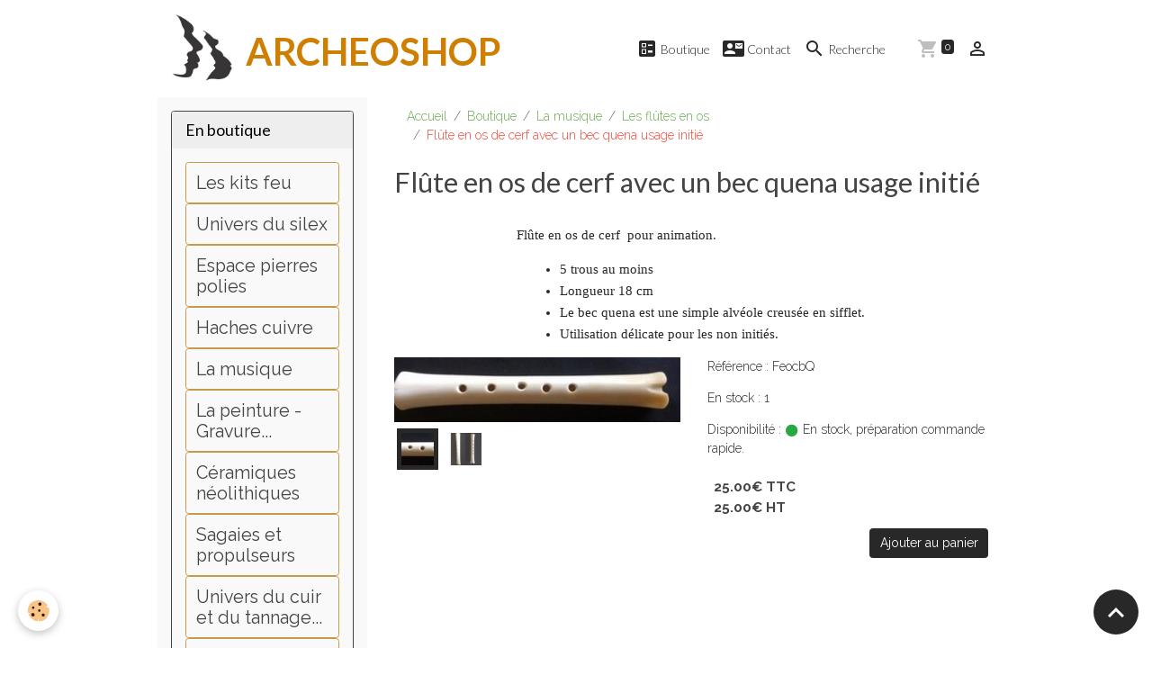

--- FILE ---
content_type: text/html; charset=UTF-8
request_url: https://www.archeoshop.fr/boutique/la-musique/les-flutes-en-os/flute-en-os-de-cerf-avec-un-bec-quena-usage-initie.html
body_size: 59281
content:

<!DOCTYPE html>
<html lang="fr">
    <head>
        <title>Flûte en os de cerf avec un bec quena usage initié</title>
        <meta name="theme-color" content="rgb(255, 255, 255)">
        <meta name="msapplication-navbutton-color" content="rgb(255, 255, 255)">
        <!-- METATAGS -->
        <!-- rebirth / basic -->
<!--[if IE]>
<meta http-equiv="X-UA-Compatible" content="IE=edge">
<![endif]-->
<meta charset="utf-8">
<meta name="viewport" content="width=device-width, initial-scale=1, shrink-to-fit=no">
    <meta property="og:title" content="Flûte en os de cerf avec un bec quena usage initié">
    <meta property="og:url" content="https://www.archeoshop.fr/boutique/la-musique/les-flutes-en-os/flute-en-os-de-cerf-avec-un-bec-quena-usage-initie.html">
    <meta property="og:type" content="website">
    <link rel="image_src" href="https://www.archeoshop.fr/medias/images/flt21-1bv.jpg">
    <meta property="og:image" content="https://www.archeoshop.fr/medias/images/flt21-1bv.jpg">
    <link rel="canonical" href="https://www.archeoshop.fr/boutique/la-musique/les-flutes-en-os/flute-en-os-de-cerf-avec-un-bec-quena-usage-initie.html">
<meta name="generator" content="e-monsite (e-monsite.com)">


<link href="https://fonts.googleapis.com/css?family=Comfortaa:300,400,700%7COverpass:300,400,700%7CQuattrocento:300,400,700%7CPlayfair%20Display:300,400,700%7CDancing%20Script:300,400,700&amp;display=swap" rel="stylesheet">

        
    <link rel="preconnect" href="https://fonts.googleapis.com">
    <link rel="preconnect" href="https://fonts.gstatic.com" crossorigin="anonymous">
    <link href="https://fonts.googleapis.com/css?family=Raleway:300,300italic,400,400italic,700,700italic%7CLato:300,300italic,400,400italic,700,700italic&display=swap" rel="stylesheet">

<link href="//www.archeoshop.fr/themes/combined.css?v=6_1642769533_190" rel="stylesheet">


<link rel="preload" href="//www.archeoshop.fr/medias/static/themes/bootstrap_v4/js/jquery-3.6.3.min.js?v=26012023" as="script">
<script src="//www.archeoshop.fr/medias/static/themes/bootstrap_v4/js/jquery-3.6.3.min.js?v=26012023"></script>
<link rel="preload" href="//www.archeoshop.fr/medias/static/themes/bootstrap_v4/js/popper.min.js?v=31012023" as="script">
<script src="//www.archeoshop.fr/medias/static/themes/bootstrap_v4/js/popper.min.js?v=31012023"></script>
<link rel="preload" href="//www.archeoshop.fr/medias/static/themes/bootstrap_v4/js/bootstrap.min.js?v=31012023" as="script">
<script src="//www.archeoshop.fr/medias/static/themes/bootstrap_v4/js/bootstrap.min.js?v=31012023"></script>
<script src="//www.archeoshop.fr/themes/combined.js?v=6_1642769533_190&lang=fr"></script>
<script type="application/ld+json">
    {
        "@context" : "https://schema.org/",
        "@type" : "WebSite",
        "name" : "ARCHEOSHOP",
        "url" : "https://www.archeoshop.fr/"
    }
</script>




        <!-- //METATAGS -->
            <script src="//www.archeoshop.fr/medias/static/js/rgpd-cookies/jquery.rgpd-cookies.js?v=2084"></script>
    <script>
                                    $(document).ready(function() {
            $.RGPDCookies({
                theme: 'bootstrap_v4',
                site: 'www.archeoshop.fr',
                privacy_policy_link: '/about/privacypolicy/',
                cookies: [{"id":null,"favicon_url":"https:\/\/ssl.gstatic.com\/analytics\/20210414-01\/app\/static\/analytics_standard_icon.png","enabled":true,"model":"google_analytics","title":"Google Analytics","short_description":"Permet d'analyser les statistiques de consultation de notre site","long_description":"Indispensable pour piloter notre site internet, il permet de mesurer des indicateurs comme l\u2019affluence, les produits les plus consult\u00e9s, ou encore la r\u00e9partition g\u00e9ographique des visiteurs.","privacy_policy_url":"https:\/\/support.google.com\/analytics\/answer\/6004245?hl=fr","slug":"google-analytics"},{"id":null,"favicon_url":"","enabled":true,"model":"addthis","title":"AddThis","short_description":"Partage social","long_description":"Nous utilisons cet outil afin de vous proposer des liens de partage vers des plateformes tiers comme Twitter, Facebook, etc.","privacy_policy_url":"https:\/\/www.oracle.com\/legal\/privacy\/addthis-privacy-policy.html","slug":"addthis"}],
                modal_title: 'Gestion\u0020des\u0020cookies',
                modal_description: 'd\u00E9pose\u0020des\u0020cookies\u0020pour\u0020am\u00E9liorer\u0020votre\u0020exp\u00E9rience\u0020de\u0020navigation,\nmesurer\u0020l\u0027audience\u0020du\u0020site\u0020internet,\u0020afficher\u0020des\u0020publicit\u00E9s\u0020personnalis\u00E9es,\nr\u00E9aliser\u0020des\u0020campagnes\u0020cibl\u00E9es\u0020et\u0020personnaliser\u0020l\u0027interface\u0020du\u0020site.',
                privacy_policy_label: 'Consulter\u0020la\u0020politique\u0020de\u0020confidentialit\u00E9',
                check_all_label: 'Tout\u0020cocher',
                refuse_button: 'Refuser',
                settings_button: 'Param\u00E9trer',
                accept_button: 'Accepter',
                callback: function() {
                    // website google analytics case (with gtag), consent "on the fly"
                    if ('gtag' in window && typeof window.gtag === 'function') {
                        if (window.jsCookie.get('rgpd-cookie-google-analytics') === undefined
                            || window.jsCookie.get('rgpd-cookie-google-analytics') === '0') {
                            gtag('consent', 'update', {
                                'ad_storage': 'denied',
                                'analytics_storage': 'denied'
                            });
                        } else {
                            gtag('consent', 'update', {
                                'ad_storage': 'granted',
                                'analytics_storage': 'granted'
                            });
                        }
                    }
                }
            });
        });
    </script>
        <script async src="https://www.googletagmanager.com/gtag/js?id=G-4VN4372P6E"></script>
<script>
    window.dataLayer = window.dataLayer || [];
    function gtag(){dataLayer.push(arguments);}
    
    gtag('consent', 'default', {
        'ad_storage': 'denied',
        'analytics_storage': 'denied'
    });
    
    gtag('js', new Date());
    gtag('config', 'G-4VN4372P6E');
</script>

                                            <link rel="dns-prefetch" href="//ems-stats1.ems-app.com">
            <!-- Matomo -->
<script>
  var _paq = window._paq = window._paq || [];
  /* tracker methods like "setCustomDimension" should be called before "trackPageView" */
  _paq.push(['trackPageView']);
  _paq.push(['enableLinkTracking']);
  (function() {
    var u="https://ems-stats1.ems-app.com/";
    _paq.push(['setTrackerUrl', u+'matomo.php']);
    _paq.push(['setSiteId', '74']);
    var d=document, g=d.createElement('script'), s=d.getElementsByTagName('script')[0];
    g.async=true; g.src=u+'matomo.js'; s.parentNode.insertBefore(g,s);
  })();
</script>
<!-- End Matomo Code -->

            </head>
    <body id="boutique_run_la-musique_les-flutes-en-os_flute-en-os-de-cerf-avec-un-bec-quena-usage-initie" data-template="default">
        

                <!-- BRAND TOP -->
        
        <!-- NAVBAR -->
                                                                <nav class="navbar navbar-expand-lg " id="navbar" data-animation="sliding">
                        <div class="container">
                                                                    <a aria-label="brand" class="navbar-brand d-inline-flex align-items-center" href="https://www.archeoshop.fr/">
                                                    <img src="https://www.archeoshop.fr/medias/site/logos/logosmal.jpg" alt="ARCHEOSHOP" class="img-fluid brand-logo mr-2 d-inline-block">
                                                                        <span class="brand-titles d-lg-flex flex-column align-items-start">
                            <span class="brand-title d-inline-block">ARCHEOSHOP</span>
                                                    </span>
                                            </a>
                                                    <button id="buttonBurgerMenu" title="BurgerMenu" class="navbar-toggler collapsed" type="button" data-toggle="collapse" data-target="#menu">
                    <span></span>
                    <span></span>
                    <span></span>
                    <span></span>
                </button>
                <div class="collapse navbar-collapse flex-lg-grow-0 ml-lg-auto" id="menu">
                                                                                                                <ul class="navbar-nav navbar-menu nav-all nav-all-right">
                                                                                                                                                                                            <li class="nav-item" data-index="1">
                            <a class="nav-link" href="https://www.archeoshop.fr/boutique/">
                                                                                                                                                                                <i class="material-icons md-ballot"></i>
                                                                Boutique
                            </a>
                                                                                </li>
                                                                                                                                                                                            <li class="nav-item" data-index="2">
                            <a class="nav-link" href="https://www.archeoshop.fr/contact/">
                                                                                                                                                                                <i class="material-icons md-contact_mail"></i>
                                                                Contact
                            </a>
                                                                                </li>
                                                                                                                                                                                            <li class="nav-item" data-index="3">
                            <a class="nav-link" href="http://www.archeoshop.fr/boutique/do/search?q=gravure">
                                                                                                                                                                                <i class="material-icons md-search"></i>
                                                                Recherche 
                            </a>
                                                                                </li>
                                    </ul>
            
                                    
                    
                                        <ul class="navbar-nav navbar-widgets ml-lg-4">
                                                                        <li class="nav-item">
                            <a href="https://www.archeoshop.fr/boutique/do/cart/" class="nav-link">
                                <i class="material-icons md-shopping_cart"></i>
                                <span class="d-lg-none">Panier</span>
                                <span class="badge badge-primary" data-role="cart-count"></span>
                            </a>
                        </li>
                        <li class="nav-item">
                            <a href="https://www.archeoshop.fr/boutique/do/account/" class="nav-link">
                                <i class="material-icons md-perm_identity"></i>
                                <span class="d-lg-none">Votre compte</span>
                            </a>
                        </li>
                                            </ul>
                                        
                    
                                    </div>
                        </div>
                    </nav>

        <!-- HEADER -->
                <!-- //HEADER -->

        <!-- WRAPPER -->
                                                            <div id="wrapper" class="container">

                        <div class="row align-items-lg-start">
                            <main id="main" class="col-lg-9 order-lg-2">

                                                                            <ol class="breadcrumb">
                                    <li class="breadcrumb-item"><a href="https://www.archeoshop.fr">Accueil</a></li>
                                                <li class="breadcrumb-item"><a href="https://www.archeoshop.fr/boutique/">Boutique</a></li>
                                                <li class="breadcrumb-item"><a href="https://www.archeoshop.fr/boutique/la-musique/">La musique</a></li>
                                                <li class="breadcrumb-item"><a href="https://www.archeoshop.fr/boutique/la-musique/les-flutes-en-os/">Les flûtes en os</a></li>
                                                <li class="breadcrumb-item active">Flûte en os de cerf avec un bec quena usage initié</li>
                        </ol>

    <script type="application/ld+json">
        {
            "@context": "https://schema.org",
            "@type": "BreadcrumbList",
            "itemListElement": [
                                {
                    "@type": "ListItem",
                    "position": 1,
                    "name": "Accueil",
                    "item": "https://www.archeoshop.fr"
                  },                                {
                    "@type": "ListItem",
                    "position": 2,
                    "name": "Boutique",
                    "item": "https://www.archeoshop.fr/boutique/"
                  },                                {
                    "@type": "ListItem",
                    "position": 3,
                    "name": "La musique",
                    "item": "https://www.archeoshop.fr/boutique/la-musique/"
                  },                                {
                    "@type": "ListItem",
                    "position": 4,
                    "name": "Les flûtes en os",
                    "item": "https://www.archeoshop.fr/boutique/la-musique/les-flutes-en-os/"
                  },                                {
                    "@type": "ListItem",
                    "position": 5,
                    "name": "Flûte en os de cerf avec un bec quena usage initié",
                    "item": "https://www.archeoshop.fr/boutique/la-musique/les-flutes-en-os/flute-en-os-de-cerf-avec-un-bec-quena-usage-initie.html"
                  }                          ]
        }
    </script>
                                            
                                        
                                        
                                                            
<div class="view view-eco" id="view-item" data-category="les-flutes-en-os">
    <div class="container">
        <div class="row">
            <div class="col-12">
                <h1 class="view-title">
                    Flûte en os de cerf avec un bec quena usage initié                 </h1>

                
                <div class="shortdescription">
                                                                        <p class="lead description">
                                <p style="margin-left:136px"><span style="font-size:12pt"><span style="font-family:&quot;Times New Roman&quot;,&quot;serif&quot;"><span style="font-size:11.0pt"></span></span></span></p>

<p style="margin-left:136px"><span style="font-size:12pt"><span style="font-family:&quot;Times New Roman&quot;,&quot;serif&quot;"><span style="font-size:11.0pt">Fl&ucirc;te en os de cerf &nbsp;pour animation.</span></span></span></p>

<ul>
	<li style="margin-left:144px"><span style="font-size:12pt"><span style="font-family:&quot;Times New Roman&quot;,&quot;serif&quot;"><span style="font-size:11.0pt"></span><span style="font-size:11.0pt">5 trous au moins</span></span></span></li>
	<li style="margin-left:144px"><span style="font-size:12pt"><span style="font-family:&quot;Times New Roman&quot;,&quot;serif&quot;"><span style="font-size:11.0pt"></span><span style="font-size:11.0pt">Longueur 18 cm </span></span></span></li>
	<li style="margin-left:144px"><span style="font-size:12pt"><span style="font-family:&quot;Times New Roman&quot;,&quot;serif&quot;"><span style="font-size:11.0pt"></span><span style="font-size:11.0pt">Le bec quena est une simple alv&eacute;ole creus&eacute;e en sifflet.</span></span></span></li>
	<li style="margin-left:144px"><span style="font-size:12pt"><span style="font-family:&quot;Times New Roman&quot;,&quot;serif&quot;"><span style="font-size:11.0pt"></span><span style="font-size:11.0pt">Utilisation d&eacute;licate pour les non initi&eacute;s.</span></span></span><span style="font-size:12pt"><span style="font-family:&quot;Times New Roman&quot;,&quot;serif&quot;"><span style="font-size:11.0pt"></span></span></span></li>
</ul>
                            </p>
                                                            </div>

                            </div>

                            <div class="col-12 col-md-6">
                    <div id="eco-carousel" class="carousel slide" data-height="auto" data-interval="false" data-role="product-carousel">
                                                <div class="carousel-inner">
                                                            <div class="carousel-item active"  >
                                    <a href="https://www.archeoshop.fr/medias/images/flt21-1bv.jpg?v=1" data-toggle="lightbox" data-gallery="product-pictures" data-type="image">
                                        <img src="https://www.archeoshop.fr/medias/images/flt21-1bv.jpg?v=1" alt="Flt21 1bv" class="carousel-img img-fluid">
                                    </a>
                                </div>
                                                            <div class="carousel-item"  >
                                    <a href="https://www.archeoshop.fr/medias/images/fltq3.jpg?v=1" data-toggle="lightbox" data-gallery="product-pictures" data-type="image">
                                        <img src="https://www.archeoshop.fr/medias/images/fltq3.jpg?v=1" alt="Fltq3" class="carousel-img img-fluid">
                                    </a>
                                </div>
                                                        <span id="carousel-zoom"><i class="material-icons md-zoom_in md-lg"></i></span>
                        </div>
                    </div>
                                                                                            <div class="carousel slide carousel-thumbs" id="eco-carousel-thumbs" data-interval="false" data-role="product-carousel-thumbs">
                            <div class="carousel-inner">
                                                                                                        <div class="carousel-item active" data-slide-number="0">
                                        <div class="row">
                                                                                            <div class="thumb col-2 selected" data-slide-to="0">
                                                    <img src="https://www.archeoshop.fr/medias/images/flt21-1bv.jpg?fx=c_200_200&v=1" alt="Flt21 1bv" class="img-fluid">
                                                </div>
                                                                                                                                            <div class="thumb col-2" data-slide-to="1">
                                                    <img src="https://www.archeoshop.fr/medias/images/fltq3.jpg?fx=c_200_200&v=1" alt="Fltq3" class="img-fluid">
                                                </div>
                                                                                                                                    </div>
                                    </div>
                                                            </div>
                                                    </div>
                                    </div>
                        <div class="col-12 col-md-6">
                
    
<div id="site-module-62d8d761c5b82fb245a61ec4" class="site-module" data-itemid="62d8d761c5b82fb245a61ec4" data-siteid="62d8d7615b3e27938fe0bee7" data-category="item"></div>

                                        <div class="basket" data-role="basket">
                    <p class="reference">Référence : FeocbQ</p>
        
                    <p class="quantities">En stock : 1</p>
        
                    <p class="availability"><span class="availibity-label">Disponibilité :</span> <i class="material-icons md-lens md-sm text-success"></i> En stock, préparation commande rapide.</p>
        
                            
        
        
        
        
                    <div class="add-to-basket">
                <div class="price">
                    
                                        
                                            <p>
                                                        <span class="final-price price-ttc d-inline-block">25.00€&nbsp;TTC</span>
                        </p>
                        <p>
                                                        <span class="final-price price-ht d-inline-block">25.00€&nbsp;HT</span>
                        </p>
                    
                                    </div>
                                                        <div class="input-group numeric-stepper d-none" data-max="1" data-role="eco-numeric-stepper">
                        <div class="input-group-prepend">
                            <button type="button" class="btn btn-secondary" disabled data-stepper="down">
                                <i class="material-icons md-remove"></i>
                            </button>
                        </div>
                        <input data-role="product-qty" id="qty_62dc2cab749b74be9da130c7" type="text" value="1" class="form-control">
                        <div class="input-group-append">
                            <button type="button" class="btn btn-secondary" data-stepper="up">
                                <i class="material-icons md-add"></i>
                            </button>
                        </div>
                    </div>
                                            <button id="add-to-cart-desktop" type="button" class="btn btn-primary ml-auto" onclick="modules.ecom.addToCart('https://www.archeoshop.fr/boutique', '62dc2cab749b74be9da130c7', '', $('#qty_62dc2cab749b74be9da130c7').val(), 0, '');">Ajouter au panier</button>
                                                                        </div>
        
        
            </div>

                
                
                
                
                            </div>
        </div>
    </div>

            
<div id="rows-62dc2cab74e105781e12da80" class="rows" data-total-pages="1" data-current-page="1">
                            
                        
                                                                                        
                                                                
                
                        
                
                
                                    
                
                                
        
                                    <div id="row-62dc2cab74e105781e12da80-1" class="row-container pos-1  page_1 container">
                    <div class="row-content">
                                                                                <div class="row" data-role="line">
                                    
                                                                                
                                                                                                                                                                                                            
                                                                                                                                                                
                                                                                
                                                                                
                                                                                                                        
                                                                                
                                                                                                                                                                                                                                                                        
                                                                                        <div data-role="cell" data-size="lg" id="cell-62dc2cab7529d77898d7a328" class="col empty-column">
                                               <div class="col-content col-no-widget">                                                        &nbsp;
                                                                                                    </div>
                                            </div>
                                                                                                                                                        </div>
                                            </div>
                                    </div>
                        </div>

    
    
    
    <div class="container plugin-list">
        <div class="row">
            <div class="col">
                <div class="plugins">
                    
                    
                                            <div class="plugin plugin-qr" id="qr-list">
    <p class="h3">Questions / Réponses</p>
            <div> Aucune question. Soyez le premier à poser une question. </div>
    
    
        <div id="qr-plugin-form">
            <button type="button" data-toggle="collapse" data-target="#qr-add" class="btn btn-outline-primary openBtn mt-4" aria-expanded="false">Poser une question</button>

            <div class="collapse " id="qr-add">
                
    
<form id="qrQuestion" class="mt-4" method="post" action="https://www.archeoshop.fr/boutique/do/postqrquestion/eco/62dc2cab749b74be9da130c7">
    
    <div class="form-group">
        <label for="qrPost_field_name">Nom</label>
        <input type="text" class="form-control" name="username" id="qrPost_field_name" value="">
    </div>

    <div class="form-group">
        <label for="qrPost_field_email" class="required">Email</label>
        <input type="email" class="form-control" name="email" id="comment_field_email" value="" required>
    </div>

    <div class="form-group">
        <label for="qrPost_field_question" class="required">Question</label>
        <textarea class="form-control" name="question" rows="10" cols="1" id="qrPost_field_question" required></textarea>
    </div>
                <div class="form-group">
    <span class="fake-label required">Anti-spam</span>
    <div>
        <link href="//www.archeoshop.fr/medias/static/icon-captcha/css/icon-captcha.min.css" rel="stylesheet">
        <script src="//www.archeoshop.fr/medias/static/icon-captcha/js/icon-captcha.min.js"></script>

        <div class="captcha-holder">&nbsp;</div>

        <script>
            $('.captcha-holder').iconCaptcha({
                captchaAjaxFile: '//www.archeoshop.fr/sessions/iconcaptcha',
                captchaMessages: {
                    header: "S\u00E9lectionnez\u0020l\u0027image\u0020visible\u0020le\u0020moins\u0020de\u0020fois",
                    correct: {
                        top: "Correct",
                        bottom: "Vous\u0020n\u0027\u00EAtes\u0020pas\u0020un\u0020robot"
                    },
                    incorrect: {
                        top: "Erreur",
                        bottom: "Vous\u0020avez\u0020s\u00E9lectionn\u00E9\u0020la\u0020mauvaise\u0020image"
                    }
                }
            });
        </script>
    </div>
</div>
  
        <button type="submit" name="s" class="btn btn-primary">Envoyer la question</button>
</form>

<script>
    $(document).ready(function() {
        $('#qrQuestion').submit(function(e) {
            e.preventDefault();
            var form = $(this);
            var url = form.attr('action');
            $.ajax({
                type: 'POST',
                url: url,
                data: form.serialize(),
                success: function(data) {
                    if (data.success) {
                        var alert = $("<div class='alert alert-success'>" + data.success + "</div>");
                        alert.insertBefore($("#qr-plugin-form"));
                        $("#qr-plugin-form").remove();
                    } else if (data.error) {
                        var alert = $("<div class='alert alert-danger'>" + data.error + "</div>");
                        alert.insertBefore($("#qr-plugin-form"));
                    }
                }
            });
        });
    });
</script>
            </div>
        </div>
    
</div>
                    
                    
                                    </div>
            </div>
        </div>
    </div>

    

    
    
    
    
                <script type="application/ld+json">
        {
          "@context": "http://schema.org/",
          "@type": "Product",
          "name": "Flûte en os de cerf avec un bec quena usage initié",
                    "image": [
                          "https://www.archeoshop.fr/medias/images/flt21-1bv.jpg",                          "https://www.archeoshop.fr/medias/images/fltq3.jpg"                      ],
                    "description": "&lt;p style=&quot;margin-left:136px&quot;&gt;&lt;span style=&quot;font-size:12pt&quot;&gt;&lt;span style=&quot;font-family:&amp;quot;Times New Roman&amp;quot;,&amp;quot;serif&amp;quot;&quot;&gt;&lt;span style=&quot;font-size:11.0pt&quot;&gt;&lt;/span&gt;&lt;/span&gt;&lt;/span&gt;&lt;/p&gt;

&lt;p style=&quot;margin-left:136px&quot;&gt;&lt;span style=&quot;font-size:12pt&quot;&gt;&lt;span style=&quot;font-family:&amp;quot;Times New Roman&amp;quot;,&amp;quot;serif&amp;quot;&quot;&gt;&lt;span style=&quot;font-size:11.0pt&quot;&gt;Fl&amp;ucirc;te en os de cerf &amp;nbsp;pour animation.&lt;/span&gt;&lt;/span&gt;&lt;/span&gt;&lt;/p&gt;

&lt;ul&gt;
	&lt;li style=&quot;margin-left:144px&quot;&gt;&lt;span style=&quot;font-size:12pt&quot;&gt;&lt;span style=&quot;font-family:&amp;quot;Times New Roman&amp;quot;,&amp;quot;serif&amp;quot;&quot;&gt;&lt;span style=&quot;font-size:11.0pt&quot;&gt;&lt;/span&gt;&lt;span style=&quot;font-size:11.0pt&quot;&gt;5 trous au moins&lt;/span&gt;&lt;/span&gt;&lt;/span&gt;&lt;/li&gt;
	&lt;li style=&quot;margin-left:144px&quot;&gt;&lt;span style=&quot;font-size:12pt&quot;&gt;&lt;span style=&quot;font-family:&amp;quot;Times New Roman&amp;quot;,&amp;quot;serif&amp;quot;&quot;&gt;&lt;span style=&quot;font-size:11.0pt&quot;&gt;&lt;/span&gt;&lt;span style=&quot;font-size:11.0pt&quot;&gt;Longueur 18 cm &lt;/span&gt;&lt;/span&gt;&lt;/span&gt;&lt;/li&gt;
	&lt;li style=&quot;margin-left:144px&quot;&gt;&lt;span style=&quot;font-size:12pt&quot;&gt;&lt;span style=&quot;font-family:&amp;quot;Times New Roman&amp;quot;,&amp;quot;serif&amp;quot;&quot;&gt;&lt;span style=&quot;font-size:11.0pt&quot;&gt;&lt;/span&gt;&lt;span style=&quot;font-size:11.0pt&quot;&gt;Le bec quena est une simple alv&amp;eacute;ole creus&amp;eacute;e en sifflet.&lt;/span&gt;&lt;/span&gt;&lt;/span&gt;&lt;/li&gt;
	&lt;li style=&quot;margin-left:144px&quot;&gt;&lt;span style=&quot;font-size:12pt&quot;&gt;&lt;span style=&quot;font-family:&amp;quot;Times New Roman&amp;quot;,&amp;quot;serif&amp;quot;&quot;&gt;&lt;span style=&quot;font-size:11.0pt&quot;&gt;&lt;/span&gt;&lt;span style=&quot;font-size:11.0pt&quot;&gt;Utilisation d&amp;eacute;licate pour les non initi&amp;eacute;s.&lt;/span&gt;&lt;/span&gt;&lt;/span&gt;&lt;span style=&quot;font-size:12pt&quot;&gt;&lt;span style=&quot;font-family:&amp;quot;Times New Roman&amp;quot;,&amp;quot;serif&amp;quot;&quot;&gt;&lt;span style=&quot;font-size:11.0pt&quot;&gt;&lt;/span&gt;&lt;/span&gt;&lt;/span&gt;&lt;/li&gt;
&lt;/ul&gt;",
          "mpn": "FeocbQ",
                                        "offers": {
                          "@type": "Offer",
              "price": "25.00",
                        "priceCurrency": "EUR",
            "url": "https://www.archeoshop.fr/boutique/la-musique/les-flutes-en-os/flute-en-os-de-cerf-avec-un-bec-quena-usage-initie.html",
            "priceValidUntil": "2026-02-21",
                        "availability": "http://schema.org/InStock",
                                    "shippingDetails":
            {
                "@type": "OfferShippingDetails",
                "shippingRate": {
                "@type": "MonetaryAmount",
                    "value": "17.54",
                    "currency": "EUR"
                },
                "shippingDestination": {
                    "@type": "DefinedRegion",
                    "addressCountry": "FR"
                },
                "deliveryTime": {
                    "@type": "ShippingDeliveryTime",
                    "handlingTime": {
                      "@type": "QuantitativeValue",
                      "minValue": 1,
                      "maxValue": 5,
                      "unitCode": "DAY"
                    },
                    "transitTime": {
                      "@type": "QuantitativeValue",
                      "minValue": 1,
                      "maxValue": 5,
                      "unitCode": "DAY"
                    }
                }
            },
                        "seller": {
             "@type": "Organization",
             "name": "ARCHEOSHOP"
            }
          }
        }
    </script>

    
                <script>
        if (window.innerWidth < 575) {
            window.addEventListener("scroll", function() {
                var scrollPosition = window.pageYOffset || document.documentElement.scrollTop;
                var scrollToTopButton = document.querySelector(".scroll-to-top");

            });

            window.addEventListener("scroll", function() {
                var scrollPosition = window.pageYOffset || document.documentElement.scrollTop;
                var anchor_mobile = document.getElementById("anchor-mobile");

                if (scrollPosition > 500) {

                    // Afficher le bouton lorsqu'on est à plus de 500px du haut de la page
                    // On joue avec l'opacité pour l'effet de transition

                    setTimeout(() => {  anchor_mobile.classList.remove("d-none"); }, 0);
                    setTimeout(() => {  anchor_mobile.classList.remove("opacity-0"); }, 300);
                }
                else {

                    anchor_mobile.classList.add("opacity-0");
                    anchor_mobile.classList.add("d-none");
                }
            });

            if (document.querySelector(".scroll-to-top")) {

                document.querySelector(".scroll-to-top").addEventListener("click", function() {
                    window.scrollTo({
                        top: 0,
                        behavior: "smooth"
                    });
                });

            }

        }
    </script>

    
    
    <script>
        emsChromeExtension.init('product', '62dc2cab749b74be9da130c7', 'e-monsite.com');
    </script>

    </div>

<script>
    $(document).ready(function() {
        //Affichage du nombre d'étoiles dynamique selon note moyenne
        var avRatings = document.getElementsByClassName('econfiance-product-reviews-av_rating');
        for (var i = 0, len = avRatings.length; i < len; i++) {
            var avRating = avRatings[i];
            // Note utilisateur
            var average = avRating.getAttribute('data-rating');
            var reviewId = avRating.id;
            // Note initiale
            var ratings = [
                average
            ];
            // Nb total d'étoile
            var starsTotal = 5;
            for (var rating in ratings) {
                // Obtenir pourcentage
                var starPercentage = ratings[rating] / starsTotal * 100;
                // Arrondir au 10 le plus proche
                var starPercentageRounded = `${starPercentage}%`;
                // Définir le remplissage des étoiles selon pourcentage
                document.querySelector(`#econfiance-product-reviews-stars-inner-`+reviewId).style.width = starPercentageRounded;
            }
        }
    });
</script>

                </main>

                                <aside id="sidebar" class="col-lg-3 sticky-top">
                    <div id="sidebar-inner">
                                                                                                                                                                                                                                    <div id="widget-1"
                                     class="widget"
                                     data-id="widget_eco_categories"
                                     data-widget-num="1">
                                            <div class="widget-title">
            <span>
                    En boutique
                </span>
                </div>
                                                                                                                        <div class="widget-content">
                                            
<div id="eco_categories0">
    <div class="card-deck eco-categories list-style list-1-col no-gutters mr-0" data-addon="eco">
            <div class="card eco-category" data-category="Les kits feu">
            <div class="row no-gutters">
                
                <div class="col item-txt-col">
                    <div class="card-body ">
                        <p class="media-heading d-flex justify-content-between align-items-start">
                                                            <a class="stretched-link" href="https://www.archeoshop.fr/boutique/les-kits-feu/">Les kits feu</a>
                                                                                </p>
                                            </div>
                </div>
            </div>
        </div>
            <div class="card eco-category" data-category="Univers du silex">
            <div class="row no-gutters">
                
                <div class="col item-txt-col">
                    <div class="card-body ">
                        <p class="media-heading d-flex justify-content-between align-items-start">
                                                            <a class="stretched-link" href="https://www.archeoshop.fr/boutique/univers-du-silex/">Univers du silex</a>
                                                                                </p>
                                            </div>
                </div>
            </div>
        </div>
            <div class="card eco-category" data-category="Espace pierres polies">
            <div class="row no-gutters">
                
                <div class="col item-txt-col">
                    <div class="card-body ">
                        <p class="media-heading d-flex justify-content-between align-items-start">
                                                            <a class="stretched-link" href="https://www.archeoshop.fr/boutique/haches-et-herminettes-polies/">Espace pierres polies</a>
                                                                                </p>
                                            </div>
                </div>
            </div>
        </div>
            <div class="card eco-category" data-category="Haches cuivre">
            <div class="row no-gutters">
                
                <div class="col item-txt-col">
                    <div class="card-body ">
                        <p class="media-heading d-flex justify-content-between align-items-start">
                                                            <a class="stretched-link" href="https://www.archeoshop.fr/boutique/haches-cuivre/">Haches cuivre</a>
                                                                                </p>
                                            </div>
                </div>
            </div>
        </div>
            <div class="card eco-category" data-category="La musique">
            <div class="row no-gutters">
                
                <div class="col item-txt-col">
                    <div class="card-body ">
                        <p class="media-heading d-flex justify-content-between align-items-start">
                                                            <a class="stretched-link" href="https://www.archeoshop.fr/boutique/la-musique/">La musique</a>
                                                                                </p>
                                            </div>
                </div>
            </div>
        </div>
            <div class="card eco-category" data-category="La peinture - Gravure...">
            <div class="row no-gutters">
                
                <div class="col item-txt-col">
                    <div class="card-body ">
                        <p class="media-heading d-flex justify-content-between align-items-start">
                                                            <a class="stretched-link" href="https://www.archeoshop.fr/boutique/peinture/">La peinture - Gravure...</a>
                                                                                </p>
                                            </div>
                </div>
            </div>
        </div>
            <div class="card eco-category" data-category="Céramiques néolithiques">
            <div class="row no-gutters">
                
                <div class="col item-txt-col">
                    <div class="card-body ">
                        <p class="media-heading d-flex justify-content-between align-items-start">
                                                            <a class="stretched-link" href="https://www.archeoshop.fr/boutique/ceramique-neolithiques/">Céramiques néolithiques</a>
                                                                                </p>
                                            </div>
                </div>
            </div>
        </div>
            <div class="card eco-category" data-category="Sagaies et propulseurs">
            <div class="row no-gutters">
                
                <div class="col item-txt-col">
                    <div class="card-body ">
                        <p class="media-heading d-flex justify-content-between align-items-start">
                                                            <a class="stretched-link" href="https://www.archeoshop.fr/boutique/sagaies-et-propulseurs/">Sagaies et propulseurs</a>
                                                                                </p>
                                            </div>
                </div>
            </div>
        </div>
            <div class="card eco-category" data-category="Univers du cuir et du tannage...">
            <div class="row no-gutters">
                
                <div class="col item-txt-col">
                    <div class="card-body ">
                        <p class="media-heading d-flex justify-content-between align-items-start">
                                                            <a class="stretched-link" href="https://www.archeoshop.fr/boutique/cuir-cru-pour-tambour-tannage/">Univers du cuir et du tannage...</a>
                                                                                </p>
                                            </div>
                </div>
            </div>
        </div>
            <div class="card eco-category" data-category="Frondes">
            <div class="row no-gutters">
                
                <div class="col item-txt-col">
                    <div class="card-body ">
                        <p class="media-heading d-flex justify-content-between align-items-start">
                                                            <a class="stretched-link" href="https://www.archeoshop.fr/boutique/fronde/">Frondes</a>
                                                                                </p>
                                            </div>
                </div>
            </div>
        </div>
            <div class="card eco-category" data-category="Archerie primitive et médiévale">
            <div class="row no-gutters">
                
                <div class="col item-txt-col">
                    <div class="card-body ">
                        <p class="media-heading d-flex justify-content-between align-items-start">
                                                            <a class="stretched-link" href="https://www.archeoshop.fr/boutique/archerie-primitive-et-medievale/">Archerie primitive et médiévale</a>
                                                                                </p>
                                            </div>
                </div>
            </div>
        </div>
            <div class="card eco-category" data-category="Toutes les fibres-couture">
            <div class="row no-gutters">
                
                <div class="col item-txt-col">
                    <div class="card-body ">
                        <p class="media-heading d-flex justify-content-between align-items-start">
                                                            <a class="stretched-link" href="https://www.archeoshop.fr/boutique/tendons-fibres/">Toutes les fibres-couture</a>
                                                                                </p>
                                            </div>
                </div>
            </div>
        </div>
            <div class="card eco-category" data-category="les colles (résine...)">
            <div class="row no-gutters">
                
                <div class="col item-txt-col">
                    <div class="card-body ">
                        <p class="media-heading d-flex justify-content-between align-items-start">
                                                            <a class="stretched-link" href="https://www.archeoshop.fr/boutique/les-colles-resine/">les colles (résine...)</a>
                                                                                </p>
                                            </div>
                </div>
            </div>
        </div>
            <div class="card eco-category" data-category="Bourse en cuir">
            <div class="row no-gutters">
                
                <div class="col item-txt-col">
                    <div class="card-body ">
                        <p class="media-heading d-flex justify-content-between align-items-start">
                                                            <a class="stretched-link" href="https://www.archeoshop.fr/boutique/bourse-en-cuir/">Bourse en cuir</a>
                                                                                </p>
                                            </div>
                </div>
            </div>
        </div>
            <div class="card eco-category" data-category="Os bruts ou travaillés">
            <div class="row no-gutters">
                
                <div class="col item-txt-col">
                    <div class="card-body ">
                        <p class="media-heading d-flex justify-content-between align-items-start">
                                                            <a class="stretched-link" href="https://www.archeoshop.fr/boutique/os-bruts-ou-travailles/">Os bruts ou travaillés</a>
                                                                                </p>
                                            </div>
                </div>
            </div>
        </div>
            <div class="card eco-category" data-category="Vénus céramique">
            <div class="row no-gutters">
                
                <div class="col item-txt-col">
                    <div class="card-body ">
                        <p class="media-heading d-flex justify-content-between align-items-start">
                                                            <a class="stretched-link" href="https://www.archeoshop.fr/boutique/venus-ceramique/">Vénus céramique</a>
                                                                                </p>
                                            </div>
                </div>
            </div>
        </div>
            <div class="card eco-category" data-category="Crânes">
            <div class="row no-gutters">
                
                <div class="col item-txt-col">
                    <div class="card-body ">
                        <p class="media-heading d-flex justify-content-between align-items-start">
                                                            <a class="stretched-link" href="https://www.archeoshop.fr/boutique/cranes/">Crânes</a>
                                                                                </p>
                                            </div>
                </div>
            </div>
        </div>
            <div class="card eco-category" data-category="Meules à broyon">
            <div class="row no-gutters">
                
                <div class="col item-txt-col">
                    <div class="card-body ">
                        <p class="media-heading d-flex justify-content-between align-items-start">
                                                            <a class="stretched-link" href="https://www.archeoshop.fr/boutique/meules-a-broyon/">Meules à broyon</a>
                                                                                </p>
                                            </div>
                </div>
            </div>
        </div>
            <div class="card eco-category" data-category="Parures fourniture : Dents, griffes">
            <div class="row no-gutters">
                
                <div class="col item-txt-col">
                    <div class="card-body ">
                        <p class="media-heading d-flex justify-content-between align-items-start">
                                                            <a class="stretched-link" href="https://www.archeoshop.fr/boutique/parures-fourniture/">Parures fourniture : Dents, griffes</a>
                                                                                </p>
                                            </div>
                </div>
            </div>
        </div>
            <div class="card eco-category" data-category="assiettes sérigraphiées">
            <div class="row no-gutters">
                
                <div class="col item-txt-col">
                    <div class="card-body ">
                        <p class="media-heading d-flex justify-content-between align-items-start">
                                                            <a class="stretched-link" href="https://www.archeoshop.fr/boutique/assiettes-serigraphiees/">assiettes sérigraphiées</a>
                                                                                </p>
                                            </div>
                </div>
            </div>
        </div>
            <div class="card eco-category" data-category="Lampe à graisse">
            <div class="row no-gutters">
                
                <div class="col item-txt-col">
                    <div class="card-body ">
                        <p class="media-heading d-flex justify-content-between align-items-start">
                                                            <a class="stretched-link" href="https://www.archeoshop.fr/boutique/lampe-a-graisse/">Lampe à graisse</a>
                                                                                </p>
                                            </div>
                </div>
            </div>
        </div>
            <div class="card eco-category" data-category="Stéatite découpée, perçage">
            <div class="row no-gutters">
                
                <div class="col item-txt-col">
                    <div class="card-body ">
                        <p class="media-heading d-flex justify-content-between align-items-start">
                                                            <a class="stretched-link" href="https://www.archeoshop.fr/boutique/steatite-en-cube/">Stéatite découpée, perçage</a>
                                                                                </p>
                                            </div>
                </div>
            </div>
        </div>
            <div class="card eco-category" data-category="Gravures sur os">
            <div class="row no-gutters">
                
                <div class="col item-txt-col">
                    <div class="card-body ">
                        <p class="media-heading d-flex justify-content-between align-items-start">
                                                            <a class="stretched-link" href="https://www.archeoshop.fr/boutique/gravures-sur-os/">Gravures sur os</a>
                                                                                </p>
                                            </div>
                </div>
            </div>
        </div>
            <div class="card eco-category" data-category="Livres des copains">
            <div class="row no-gutters">
                
                <div class="col item-txt-col">
                    <div class="card-body ">
                        <p class="media-heading d-flex justify-content-between align-items-start">
                                                            <a class="stretched-link" href="https://www.archeoshop.fr/boutique/livres-des-copains/">Livres des copains</a>
                                                                                </p>
                                            </div>
                </div>
            </div>
        </div>
            <div class="card eco-category" data-category="objets  bac à fouille">
            <div class="row no-gutters">
                
                <div class="col item-txt-col">
                    <div class="card-body ">
                        <p class="media-heading d-flex justify-content-between align-items-start">
                                                            <a class="stretched-link" href="https://www.archeoshop.fr/boutique/objets-bac-a-fouille/">objets  bac à fouille</a>
                                                                                </p>
                                            </div>
                </div>
            </div>
        </div>
            <div class="card eco-category" data-category="Pendentifs">
            <div class="row no-gutters">
                
                <div class="col item-txt-col">
                    <div class="card-body ">
                        <p class="media-heading d-flex justify-content-between align-items-start">
                                                            <a class="stretched-link" href="https://www.archeoshop.fr/boutique/pendentifs/">Pendentifs</a>
                                                                                </p>
                                            </div>
                </div>
            </div>
        </div>
    </div>
</div>

                                        </div>
                                                                                                            </div>
                                                                                                                                                                                                                                                                                                        <div id="widget-2"
                                     class="widget"
                                     data-id="widget_fbprofile"
                                     data-widget-num="2">
                                            <div class="widget-title">
            <span>
                    Rejoignez moi ...
                </span>
                </div>
                                                                                                                            <div class="widget-content">
                                                <p class="text-center">
        <a href="https://www.facebook.com/profile.php?id=100010073254740">
        <img src="https://www.archeoshop.fr/medias/static/socialnetwork/facebook/badge.png" alt="Facebook">
    </a>
    </p>
                                            </div>
                                                                                                            </div>
                                                                                                                                                                                    </div>
                </aside>
            </div>
                    </div>
        <!-- //WRAPPER -->

                <footer id="footer">
                        <div class="container">
                
                
                            </div>

                            <ul id="legal-mentions" class="footer-mentions">
            <li><a href="https://www.archeoshop.fr/about/legal/">Mentions légales</a></li>
    
                        <li><a href="https://www.archeoshop.fr/about/cgu/">Conditions générales d'utilisation</a></li>
            
                        <li><a href="https://www.archeoshop.fr/about/cgv/">Conditions générales de vente</a></li>
            
    
    
            <li><button id="cookies" type="button" aria-label="Gestion des cookies">Gestion des cookies</button></li>
    </ul>
                    </footer>
        
        
        
            

 
    
						 	 





                <button id="scroll-to-top" class="d-none d-sm-inline-block" type="button" aria-label="Scroll top" onclick="$('html, body').animate({ scrollTop:0}, 600);">
            <i class="material-icons md-lg md-expand_less"></i>
        </button>
        
            </body>
</html>
